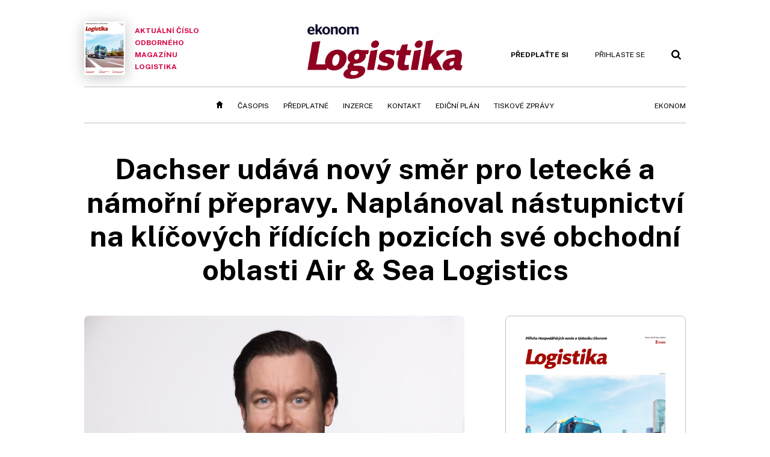

--- FILE ---
content_type: text/html; charset=windows-1250
request_url: https://logistika.ekonom.cz/c1-67159010-dachser-udava-novy-smer-pro-letecke-a-namorni-prepravy-naplanoval-nastupnictvi-na-klicovych-ridicich-pozicich-sve-obchodni-oblasti-air-sea-logistics
body_size: 64288
content:
<!DOCTYPE html>
<!-- fe11; [0.2979]; 4L0000_d -->
<html lang="cs">
<head>
	<meta charset="windows-1250">
	<meta name="language" content="cs">
	<title>Dachser udává nový směr pro letecké a námořní přepravy. Naplánoval nástupnictví na klíčových řídících pozicích své obchodní oblasti Air & Sea Logistics | Ekonom.cz: Web týdeníku EKONOM</title>

	<meta http-equiv="X-UA-Compatible" content="IE=edge,chrome=1">
	<meta name="viewport" content="initial-scale=1.0, width=device-width">
	<meta name="description" content="Mezinárodní logistický provider Dachser dlouhodobě naplánoval nástupnictví na klíčových řídících pozicích své obchodní oblasti Air & Sea Logistics (ASL) a udává tak směr pro její budoucí růst. S účinností od 1. ledna 2024 nahradí Tobias Burger na pozici COO Air & Sea Logistics Edoarda...">
	<meta name="keywords" content="Ekonom, týdeník, časopis, byznys, ekonomika, finance, příběhy úspěchu, investice, komentáře, podnikání, export, import, politika, korporace, banky, auta, rozhovory, daně, dotace, živnostníci, malé a střední podniky">
	<meta name="author" content="hub">
	<meta name="copyright" content="&copy; 2026 Economia, a.s.">
	<meta name="referrer" content="no-referrer-when-downgrade">
	<meta name="robots" content="max-image-preview:standard">
	<meta name="robots" content="max-snippet:-1">

	<meta name="facebook-domain-verification" content="1u1un2dd8jcx7lqqm1cv8oy90xcd5d">

	
		<link rel="canonical" href="https://logistika.ekonom.cz/c1-67159010-dachser-udava-novy-smer-pro-letecke-a-namorni-prepravy-naplanoval-nastupnictvi-na-klicovych-ridicich-pozicich-sve-obchodni-oblasti-air-sea-logistics">
				
					
	<meta name="googlebot" content="noarchive,snippet">

	<meta property="og:type" content="article">
	<meta property="og:url" content="https://logistika.ekonom.cz/c1-67159010-dachser-udava-novy-smer-pro-letecke-a-namorni-prepravy-naplanoval-nastupnictvi-na-klicovych-ridicich-pozicich-sve-obchodni-oblasti-air-sea-logistics">
	<meta property="og:title" content="Dachser udává nový směr pro letecké a námořní přepravy. Naplánoval nástupnictví na klíčových řídících pozicích své obchodní oblasti Air & Sea Logistics">
	<meta property="og:description" content="Mezinárodní logistický provider Dachser dlouhodobě naplánoval nástupnictví na klíčových řídících pozicích své obchodní oblasti Air & Sea Logistics (ASL) a udává tak směr pro její budoucí růst. S účinností od 1. ledna 2024 nahradí Tobias Burger na pozici COO Air & Sea Logistics Edoarda...">
	<meta property="og:image" content="https://img.ihned.cz/attachment.php/590/78123590/f8mFoB2Ek3CMagOyzVG7svI64ANDhiRH/DACHSER_Dr-Tobias-Burger_ASL_EMEA_1_.jpg">
	<meta property="og:locale" content="cs_CZ">

		<meta property="article:published_time" content="2023-01-11T16:06:00+01:00">
	<meta property="article:tag" content="">
	<meta property="article:section" content="Logistika">
	<meta name="news_keywords" content="">

	<meta name="twitter:card" content="summary_large_image">
		<meta name="twitter:title" content="Dachser udává nový směr pro letecké a námořní přepravy. Naplánoval nástupnictví na klíčových řídících pozicích své obchodní oblasti Air & Sea Logistics">
	<meta name="twitter:description" content="Mezinárodní logistický provider Dachser dlouhodobě naplánoval nástupnictví na klíčových řídících pozicích své obchodní oblasti Air & Sea Logistics (ASL) a udává tak směr pro její budoucí růst. S účinností od 1. ledna 2024 nahradí Tobias Burger na pozici COO Air & Sea Logistics Edoarda...">
	<meta name="twitter:image" content="https://img.ihned.cz/attachment.php/590/78123590/f8mFoB2Ek3CMagOyzVG7svI64ANDhiRH/DACHSER_Dr-Tobias-Burger_ASL_EMEA_1_.jpg">
	<meta name="twitter:url" content="https://logistika.ekonom.cz/c1-67159010-dachser-udava-novy-smer-pro-letecke-a-namorni-prepravy-naplanoval-nastupnictvi-na-klicovych-ridicich-pozicich-sve-obchodni-oblasti-air-sea-logistics">

	<link href="//ekonom.cz/css/4/styles.css?25120414" rel="stylesheet" type="text/css">

	
<!-- Google Tag Manager -->
<script>(function(w,d,s,l,i){w[l]=w[l]||[];w[l].push({'gtm.start':
new Date().getTime(),event:'gtm.js'});var f=d.getElementsByTagName(s)[0],
j=d.createElement(s),dl=l!='dataLayer'?'&l='+l:'';j.async=true;j.src=
'//www.googletagmanager.com/gtm.js?id='+i+dl;f.parentNode.insertBefore(j,f);
})(window,document,'script','dataLayer','GTM-KQSQ7BX');</script>
<!-- End Google Tag Manager -->

	<script src="https://apis.google.com/js/client:platform.js?onload=start"></script>
	<script src="//ekonom.cz/js/vendor/jquery.js"></script>
	<script src="//ekonom.cz/js/vendor/jquery.cookie.js"></script>

	<script src="//ekonom.cz/js/cmp-init.js?21121616" charset="UTF-8"></script>
	<script src="//ekonom.cz/js/cmp-loader.js?25033113" charset="UTF-8"></script>


	<script src="https://asset.stdout.cz/fe/external/iframe.js" id="videohub_jscore"></script>
	<script src="//ekonom.cz/js/common.js?26012715" charset="UTF-8"></script>

	<script src="//ekonom.cz/js/oauth.js?25060911" charset="UTF-8" id="oauth-script" data-google-oauth-client-id="620603146776-l72im3egblf6h540rtcsb268554hcvl7.apps.googleusercontent.com"></script>
	<script src="//ekonom.cz/js/v2/payments.js?22032211"></script>
	<script src="//ekonom.cz/js/v2/jquery.modal-overlay.js?180118" charset="UTF-8"></script>
	<script src="//ekonom.cz/js/jquery.modal-menu.js?24012515" charset="UTF-8"></script>
	<script src="//ekonom.cz/js/v2/jquery.gallery.js?180124" charset="UTF-8"></script>
	<script src="//ekonom.cz/js/v2/jquery.iobjects.js?23020111" charset="UTF-8"></script>
	<script src="//ekonom.cz/js/v2/plugins.js?25070812" charset="UTF-8"></script>

	<script src="//ekonom.cz/js/4/plugins.js?25120414" charset="UTF-8"></script>
	<script src="//ekonom.cz/js/tts.js?25101315" charset="UTF-8"></script>
	<script src="//ekonom.cz/js/4/main.js?25120414" charset="UTF-8"></script>

	<link rel="alternate" type="application/rss+xml" href="/?m=rss">
	<link rel="icon" href="/img/4/logo_square.svg">
	<link rel="mask-icon" href="/img/4/logo_square.svg" color="#000000">
	<link rel="apple-touch-icon" href="/img/4/logo_square.png">
	<meta name="theme-color" content="#ffffff">
	<link rel="manifest" href="/js/manifests/EK_manifest.json"><!-- -->

	
	<script type="application/ld+json">
	{
		"@context": "https://schema.org",
		"@type": "NewsArticle",
		"publisher": {
			"@type": "Organization",
			"name": "Economia, a.s.",
			"logo": {
				"@type": "ImageObject",
				"url": "https://hn.cz/img/economia_logo.jpg"
			}
		},

		"url": "https://logistika.ekonom.cz/c1-67159010-dachser-udava-novy-smer-pro-letecke-a-namorni-prepravy-naplanoval-nastupnictvi-na-klicovych-ridicich-pozicich-sve-obchodni-oblasti-air-sea-logistics",
		"mainEntityOfPage": "https://logistika.ekonom.cz/c1-67159010-dachser-udava-novy-smer-pro-letecke-a-namorni-prepravy-naplanoval-nastupnictvi-na-klicovych-ridicich-pozicich-sve-obchodni-oblasti-air-sea-logistics",
		"headline": "Dachser udává nový směr pro letecké a námořní přepravy. Naplánoval nástupnictví na klíčových řídících pozicích své obchodní oblasti Air & Sea Logistics",
		"image": "https://img.ihned.cz/attachment.php/590/78123590/f8mFoB2Ek3CMagOyzVG7svI64ANDhiRH/DACHSER_Dr-Tobias-Burger_ASL_EMEA_1_.jpg",
		"datePublished": "2023-01-11T16:06:00+01:00",
		"dateModified": "2023-01-11T16:07:00+01:00",
		"author": {
			"@type": "Person",
			"name": "hub"
		},
		"description": "Mezinárodní logistický provider Dachser dlouhodobě naplánoval nástupnictví na klíčových řídících pozicích své obchodní oblasti Air &amp; Sea Logistics (ASL) a udává tak směr pro její budoucí růst. S účinností od 1. ledna 2024 nahradí Tobias Burger na pozici COO Air &amp; Sea Logistics Edoarda...",

		"isAccessibleForFree": "True"
	}
	</script>

<link rel="stylesheet" href="//ekonom.cz/css/4/microeshop.css?25070714">
<script src="//ekonom.cz/js/v3/microeshop.js?25070714" charset="UTF-8"></script>
<script>

var microeshop = new _MICROESHOP({
	shopKey: 'ekonom',
	articleId: 67159010,
	productsListTarget: '.products-list',
	waitingStages: [20,45],
	templates: {
		productItem: '#microeshop_screens .templates .product-item',
		selectedProductItem: '#microeshop_screens .templates .selected-product',
		savedCardItem: '#microeshop_screens .templates .saved-card',
		loggedUserItem: '#microeshop_screens .templates .logged-user',

		screenProducts: '#microeshop_screens .screen-products',
		screenLogin: '#microeshop_screens .screen-login',
		screenPaymentStatus: '#microeshop_screens .screen-paymentstatus',
		screenPayment: '#microeshop_screens .screen-payment',
		screenHasProduct: '#microeshop_screens .screen-has-subscription',

		loadingSpinner: '#microeshop_screens .templates .loading-dialog'
	},
	events: {
		onShow: function() {
			this._sendGA4Event('ec.item_view');
			this.screenProductSelection();
		},
		onProductSelect: function(product) {
			var node = this.contentWrapper.find('.product-'+product.id);
			node.parent().find('.selected').removeClass('selected');
			node.addClass('selected');
			this.contentWrapper.find('.action-login .price').text(product.price_to_pay);
			this._sendGA4Event('ec.add_to_cart');
		},
		onTokenSelect: function(token) {
			var node = this.contentWrapper.find('.card-token-'+token);
			node.parent().find('.selected').removeClass('selected');
			node.addClass('selected');
		},
		onOrderCreated: function() {
			this._sendGA4Event('ec.begin_checkout');
			this.screenPaymentStatus('waiting');
		},
		onOrderCreateFailed: function(error) {
			this.screenPaymentStatus('failed', error);
		},
		onOrderStateChecked: function(response) {
			if(response.status === false) {
				this.screenPaymentStatus('failed');
				return;
			}
			if(response.check_again === false) {
				if(response.payment_status === 'ok') {
					this._sendGA4Event('ec.purchase');
				}
				this.screenPaymentStatus(response.payment_status, response.payment_error);
				return;
			}

			this._checkOrderState();
		},
		onCardWidgetShow: function() {
			this.contentWrapper.find('.buttons').removeClass('hidden');
		},
		onCardWidgetSuccess: function() {
			this.contentWrapper.find('.buttons').addClass('hidden');
			var target = this.contentWrapper.find('.screen-payment .widget-wrapper');
			target.empty();
			this._showLoading(target);
		},
		onPaymentStatusScreenShow: function(screen, status, error) {
			if(status === 'ok') {
				$('.target-email', screen).text(this.state.user.email);
			}
		}
	},
	createDialog: function(content) {
		dialogs._overlay(
			$('<div>', { class: 'microeshop-wrapper' }).append(content),
			true,
			"microeshop-overlay"
		);
		return $('.microeshop-overlay .microeshop-wrapper');
	},
	createProductItem: function(data) {
		var item = $(this._hydrate('productItem', data));
		if(data.notes.note_2 === null) {
			item.find('.note-2').remove();
		}
		return item;
	},
	createSelectedProductItem: function(data) {
		return this._hydrate('selectedProductItem', data);
	},
	createLoadingWidget: function() {
		return this.templates.loadingSpinner.clone();
	},
	createUserHasProductDialog: function(status, screen) {
		$('.target-email', screen).text(this.state.user.email);
		return screen;
	},
	getLoggedUser: function() {
		return ecoLogin && ecoLogin.user_email ? {
			email: ecoLogin.user_email,
			logged: ecoLogin.logged
		} : null;
	},
	createOauthLoginForm: function(state) {
		// nacteni soc metod

		var services = [];
		var oauthContainer = state.find('.login-methods');
		var servicesBtns = oauthContainer.find('.oauth_button');

		$('.visible', this.contentWrapper).removeClass("visible");
		var callback = $.proxy((response) => {
			$('.visible', this.contentWrapper).removeClass("visible");

			if(response.status !== 'success') {
				var code = response.code;
				if(!$('.oauth_error_wrapper .error-'+code, this.contentWrapper).length) {
					code = 'unknown';
				}
				$('.oauth_error_wrapper .error-'+code, this.contentWrapper).addClass("visible");
				$('.oauth_error_wrapper', this.contentWrapper).addClass("visible");
				return;
			}
			if(ecoLogin) {
				ecoLogin.loadUserInfo(false);
			}

			this.screenLogin();
		}, this);

		for(var i=0;i<servicesBtns.length;i++) {
			var btn = $(servicesBtns[i]);
			btn.data('after_login_callback', callback);
			services.push(btn.data('service'));
		}
		oAuthLogin.init(services, oauthContainer);
		if(services.length > 0) {
			state.find('.oauth').removeClass('hidden');
		}
		return state;
	}
});

var microeshop_anchors = function(selector) {
	$(selector)
		.prop('href', 'javascript:void(0);')
		.click(function () {
			if ($(this).hasClass('in-progress')) { return; }
			$(this).addClass('in-progress');
			var index = 0;
			if ($(this).data('product-by-index')) { index = parseInt($(this).data('product-by-index'), 10); }
			if (microeshop.init(index)) {
				dialogs.microeshop();
			} else {
				alert('Omlouváme se, nepodařilo se načíst produkty nebo došlo k jiné chybě. Zkuste to prosím později.');
			}
			$(this).removeClass('in-progress');
		})
	;
};

$(document).ready(function() {
		microeshop_anchors('.microeshop-anchor, .offer-microeshop-anchor');
});

</script>

		<script>
			var tts;
			$(function(){ tts = new _TTS({ hintBox: null }); });
		</script>
	
<script>
	IHNED_meta.article = {
		id:			67159010,
		canonical:	'https://logistika.ekonom.cz/c1-67159010-dachser-udava-novy-smer-pro-letecke-a-namorni-prepravy-naplanoval-nastupnictvi-na-klicovych-ridicich-pozicich-sve-obchodni-oblasti-air-sea-logistics',
		pubdate:	'2023-01-11 16:06:00',
		title:		'Dachser udává nový směr pro letecké a námořní přepravy. Naplánoval nástupnictví na klíčových řídících pozicích své obchodní oblasti Air & Sea Logistics',
		preview_image: 'https://img.ihned.cz/attachment.php/580/78123580/P9ntExVB45HQpiv8zJaFwm3DK0MAThbS/DACHSER_Dr-Tobias-Burger_ASL_EMEA_1_.jpg',
		source:		10003150,
		source_name: 'logistika.ekonom.cz',
		subsource:	10009570,
		slot:		10039870,
		subslot:	10039980,
		authors:	['hub'],
		tags:		[],
		chains:		'10002695,10002780,10004610,10004640,10006580',
		locked:		false,
		paywall_type:	'free',
		locked_for_user: false,
		lock_status:	''
	};

	$(document).ready(function() { GA4.article_detail(); });
</script>

		<script type="text/javascript">
		var page = {
			section: 'ekonom',
			subsection: 'logistika-archiv',
			ga4_type: 'detail'
		};

		sh_b.ts = '1769422921';

		_saseco.push_keywords('');
		_saseco.set_site('ecomag');
		_saseco.set_area('logistika');
		_saseco.set_targets_id('67159010');
		var pp_gemius_identifier = 'd01AtEdaT6fxHRkMpMiBCcTYTIS1clCxJDMJQc8AwnL.17';
</script>
<script src="https://ai.hn.cz/pub/loader.min.js?202503" charset="UTF-8" async></script>
<script>

		var p = '4L0000_d';
		var branding_cfg = {};

		
		if (0) _saseco.targets.ap='1z';
		if (0) {
			_saseco.targets.ap=1;
			ppc_1_enabled = false;
			seznam_ads_enabled = false;
		} else if (seznam_ads_enabled) {
			eco_cmp_queue.push({
				'cmd': 'checkByPreset',
				'preset': 'seznam',
				'callback': function() {
					if (!isFromSeznam(true)) { return; }
					_saseco.targets.ab='sez';
					seznam_ads = true;
				}
			});
		}

		if (typeof branding_cfg.brand !== 'undefined' && typeof branding_cfg.brand.SAS !== 'undefined' && branding_cfg.brand.SAS) {
			_saseco.targets.ab = branding_cfg.brand.SAS;
		}

		if ($.cookie('user__aamhash')) { var aamDeclaredID = $.cookie('user__aamhash'); }

		
	_saseco.targets.template='article';

	</script>

	
	
		<script src="//hn.cz/js/gemius.js?22021711"></script>
		
	
	<script src="//hn.cz/js/ga4.js?26012014" charset="UTF-8"></script>

	<script type="text/javascript">
	
		window._sasic_queue = window._sasic_queue || [];
		window._sashec_queue = window._sashec_queue || [];
		window.AlsOptions = { tag: 'ekonom' };
		document.write('<sc' + 'ript type="text/javascript" src="' + '//prod-snowly-sasic.stdout.cz/dist/ekonom/sasic.min.js' + '" onLoad="_sasic.init()"></sc' + 'ript>');
		document.write('<sc' + 'ript type="text/javascript" src="' + '//prod-snowly-sasic.stdout.cz/libs/sashec-connector.min.js' + '" onLoad="_sashec.init()"></sc' + 'ript>');
		_sashec_queue.push(['group', { site:_saseco.get_site(), area:_saseco.get_area(), keyword:_saseco.keywords, targets:_saseco.targets, callback: _saseco.callback }]);
	
	</script>

</head>
<body class="body0 page-4L0000_d s2-L narrow page-article-detail article-67159010 " id="top">
	
<!-- Google Tag Manager (noscript) -->
<noscript><iframe src="https://www.googletagmanager.com/ns.html?id=GTM-KQSQ7BX" height="0" width="0" style="display:none;visibility:hidden"></iframe></noscript>
<!-- End Google Tag Manager (noscript) -->


<!-- fireplace wrapper start -->
<div id="brand-a" class="brand-a"><div id="brand-b" class="brand-b"><div id="brand-c" class="brand-c">
<!-- /fireplace wrapper start -->
<div class="a-wrapper leader">
	<div id="a-leader" class="a-content">
		<script type="text/javascript">
	_saseco.queue_push(['position','a-leader',{size:['leader','79a','91a','92a','11a','21a']}]);
</script>
	</div>
</div>
<div class="a-wrapper strip-1">
	<div id="a-strip-1" class="a-content">
		<script type="text/javascript">
			_saseco.queue_push(['position','a-strip-1',{ size:'strip', pos:'1', async:false }]);
		</script>
	</div>
</div>

<!-- all-wrapper -->
<div class="all-wrapper">

	<!-- header -->
	<div class="header-wrapper">
		<header id="header">
			<div class="actual-edition">
							<a href="//logistika.ekonom.cz/archiv/"><img src="https://img.ihned.cz/attachment.php/990/80991990/y0SWOkrjUGR839eLqfQCM54mwgvPTxzF/262x348xc152/EK_2025_11_20_Logistika-1.png" width="68" height="89" alt="">Aktuální číslo odborného magazínu Logistika</a>
			</div>
			<div class="logo-wrapper"><a href="//logistika.ekonom.cz/"><img src="/img/LO/ekonom_logistika.png" height="91" alt="Logistika" class="logo-lo"></a></div>
			<div class="menu-tools">
				<span id="user_info">
					<span class="not-logged">
						<a href="https://predplatne.hn.cz/ekonom" class="bold no-mobile" id="hdr-hn-offer">Předplaťte si</a>
						<a href="javascript:;" onclick="ecoLogin.loginDialog();" class="button-link"><span class="ico ico-profile mobile-only mobile-only-iblock"></span><span class="no-mobile">Přihlaste se<span></a>
					</span>
					<span class="logged">
						<a href="https://predplatne.hn.cz/ekonom" class="no-subscription bold" title="Pro tento web nemáte aktivní předplatné"><span class="ico ico-warning"></span><span class="btn">Předplaťte si</span></a>
						<a href="https://ucet.hn.cz/" onclick="$(this).parent().toggleClass('menu-visible'); return false;" class="account-name">
						</a><div class="account-menu">
							<img src="/img/4/ico-profile.svg" alt="" />
							<h2></h2>
							<ul>
								<li class="no-subscription"><a href="https://predplatne.hn.cz/ekonom" id="hdr-hn-offer2"><span class="ico ico-shopping-cart"></span>Koupit předplatné</a></li>
								<li class="hdr-login"></li>
								<li><a href="https://ucet.hn.cz/"><span class="ico ico-settings"></span>Nastavení účtu</a></li>
								<li><a href="javascript:;" onclick="return ecoLogin.userLogout(logout_callback);"><span class="ico ico-logout"></span>Odhlásit se</a></li>
							</ul>
							<a href="javascript:;" class="menu-close mobile-only" onclick="$(this).closest('.menu-visible').removeClass('menu-visible'); return false;"><span class="ico ico-menu-close"></span></a>
						</div></span>
				</span>
				<a href="//ekonom.cz/?m=search" class="button-link"><span class="ico ico-search"></span></a>
				<a href="javascript:;" onclick="dialogs.show('menu'); return false;" class="button-link mobile-only" id="main_menu_anchor"><span class="ico ico-menu"></span></a>
			</div>
		</header>
	</div>
	<!-- /header -->

	<!-- navigation -->
	<div class="nav-wrapper">
		<nav class="navig" id="nav" data-position="header">
			<ul class="main-menu">
				
		<li class="no-mobile"><a href="//logistika.ekonom.cz/" class="home-link"></a></li>
		<li
class="menu-lo-archiv"><a href="https://logistika.ekonom.cz/archiv/" title="Archiv časopisu" target="_self">Časopis</a></li><li
class=""><a href="https://predplatne.hn.cz/ekonom" title="" target="_self">Předplatné</a></li><li
class=""><a href="https://www.economia.cz/ceniky-inzerce/" title="" target="_self">Inzerce</a></li><li
class=""><a href="https://logistika.ekonom.cz/c1-66643760-kontakty-casopis-logistika-vydavatelstvi-economia" title="" target="_self">Kontakt</a></li><li
class=""><a href="https://download.ihned.cz/download/economia/lo/Logistika_edicni_plan_2024.pdf" title="" target="_self">Ediční plán</a></li><li
class=""><a href="https://ekonom.cz/tagy/Logistika-Tiskove-zpravy-358227" title="" target="_self">Tiskové zprávy</a></li><li
class="menu-ek-bs"><a href="https://ekonom.cz/" title="" target="_self">Ekonom</a></li>

	
				<li class="menu-dots no-mobile"><a href="javascript:;" onclick="dialogs.show('menu'); return false;" class="button-link dots"><span class="ico ico-menu-dots"></span></a></li>
			</ul>
		</nav>
		<script>$('.menu-ek-logistika').addClass('menu-active');</script>
	</div>
	<!-- /navigation -->

	<!-- main-content -->
	<div id="main-content">




	







	
	
	

	

	

				
		
		
	

<div class="article-wrapper">
	<div class="main-row full-width">
		<div class="article-header">
			<div class="label-tools-wrap">
				<div class="tools-for-logged"></div>
							</div>
			<h1 class="article-title tts-prop-name tts-part" data-url="https://logistika.ekonom.cz/c1-67159010-dachser-udava-novy-smer-pro-letecke-a-namorni-prepravy-naplanoval-nastupnictvi-na-klicovych-ridicich-pozicich-sve-obchodni-oblasti-air-sea-logistics"
			    data-tts-prop="name" data-tts-part="0">Dachser udává nový směr pro letecké a námořní přepravy. Naplánoval nástupnictví na klíčových řídících pozicích své obchodní oblasti Air & Sea Logistics</h1>
		</div>
	</div>
	<div class="main-row no-border">
		<div class="column-left">
			
			
				<div class="article-image" id="articlePrimaryTarget">
									<img src="https://img.ihned.cz/attachment.php/590/78123590/f8mFoB2Ek3CMagOyzVG7svI64ANDhiRH/DACHSER_Dr-Tobias-Burger_ASL_EMEA_1_.jpg" alt="">
			<div class="image-meta">
				<span class="title">S účinností od 1. ledna 2024 nahradí Tobias Burger (na snímku) na pozici COO Air & Sea Logistics Edoarda Podestu. </span>
												<span class="author">autor: <a href="https://ekonom.cz/autori/dachser-16947890">Dachser</a></span>
							</div>
					</div>
	
		
	
	

	<div class="article-meta cf">
		<div class="authors-wrap">
		<div class="author-part clearfix tts-prop-author tts-part" data-tts-prop="author" data-tts-part="0">
														<ul class="authors ico-author-b">
					<li>
						<a href="https://ekonom.cz/autori/hub-16413690">
												hub</a>					</li>
				</ul>
									<div class="publish_date">
			
												11. 1. 2023 <span>16:06</span>
				
										 / 5 min. čtení				
				&nbsp; &nbsp; <span id="tts-start-wrap"><span id="tts-start" class="tts-status-bar"></span><span id="tts-player-micro" class="inactive"><span class="tts-status-bar"></span><span class="tts-progress-bar micro empty"></span></span></span>
			</div>
		</div>
            								<div class="object-subscribe author-subscribe">
											<a href="javascript:" class="object-subscribe button blue ico-bell white"
						   onclick="object_subscription.switch($(this),3,16413690,'hub','fill');"
						   title="Odebírat články autora: hub"
						   data-add="Odebírat autora" data-remove="Zrušit odběr autora"
						   data-target=".authors-wrap li:first-child a"><span>Odebírat autora</span></a>
									</div>
			
		</div>

							<div class="tags-wrap">
			<div class="tags">
						</div>
					</div>
		</div>


	
	

														
											
		
			
	
	<div class="article-body tts-prop-body" data-tts-prop="body" data-tts-hash="29f72012c33766a83974a7ad9f51f37e">
		<div class="article-body-part free-part"><p class="detail-odstavec"><span class="first-letter" data-letter="M">M</span>ezinárodní logistický provider Dachser dlouhodobě naplánoval nástupnictví na klíčových řídících pozicích své obchodní oblasti Air &amp; Sea Logistics (ASL) a udává tak směr pro její budoucí růst. S účinností od 1. ledna 2024 nahradí Tobias Burger na pozici COO Air &amp; Sea Logistics Edoarda Podestu. Nástupci jsou stanoveni i pro řízení obchodních jednotek ASL EMEA a ASL APAC.</p>
<p class="detail-odstavec">Tobias Burger (45) nahradí Edoarda Podestu (60) na pozici COO Air &amp; Sea Logistics a také jako člena představenstva s účinností od 1. ledna 2024. Edoardo Podest&#224; po dvacetileté kariéře ve společnosti Dachser, z toho více než čtyři roky v čele obchodní oblasti ASL, odejde ke konci roku 2023 do penze.</p>

		<div class='a-wrapper wallpaper wallpaper-2'>
	<div id="a-wallpaper-2" class="a-content">
		<script>
			_saseco.queue_push(['position','a-wallpaper-2',{
				size:['wallpaper','mpu','sq3'], async:false, pos:'2'
			}]);
		 
			var recalculate_wallpaper = function() {

				var wrapper = $('#a-wallpaper-2').parent();
				if(!wrapper.hasClass('a-visible')) return;

				var wtop = Math.round(wrapper.offset().top);
				var wbot = wtop + wrapper.height();

				var conflict = false;
				$(".d-elm").each(function() {
					$(this).removeClass('wallpaper-conflict'); // reset

					var btop = Math.round($(this).offset().top);
					var bbot = btop + $(this).height();
					if(
						(wtop < btop && wbot > btop) || // wallpaper zacina nad boxem a konci v boxu
						(wtop > btop && wbot < bbot) || // wallpaper zacina a konci uvnitr boxu
						(wtop < bbot && wbot > bbot) // wallpaper zacina v boxu, konci pod nim
					) {
						$(this).addClass('wallpaper-conflict');
						conflict = true;
					}
				});

				wrapper.removeClass('wallpaper-with-box')
				if(conflict) wrapper.addClass('wallpaper-with-box');
			};

			_saseco.add_manual_callback('recalculate', recalculate_wallpaper);
			$(document).ready(recalculate_wallpaper);
				</script>
	</div>
</div>

		<div class='a-wrapper mediumrectangle mediumrectangle-1'>
	<div id="a-mediumrectangle-1" class="a-content">
		<script>
			var sas_mr1 = 'mediumrectangle';
			if (_saseco.targets.device === 'm') {
				sas_mr1 = ['mediumrectangle','is','prmsquare','square300'];
			}
			_saseco.queue_push(['position','a-mediumrectangle-1',{
				size:sas_mr1, async:false, pos:'1'
			}]);
		</script>
	</div>
</div>

	

<p class="detail-odstavec">&#8222;Tobias Burger je zkušený logistický stratég a my mu pomáháme připravit se na jeho pozici v představenstvu Dachseru. S jeho holistickým a prozíravým logistickým přístupem bude cenným obohacením našeho týmu představenstva,&#8221; uvádí Bernhard Simon, předseda dozorčí rady skupiny Dachser, a dodává, &#8222;Tobias Burger bude zodpovědný i za veškeré marketingové aktivity společnosti. To znamená, že budeme mít tu nejlepší pozici k tomu, abychom proaktivně přistupovali ke složitým tržním změnám, zejména v oblasti leteckých a námořních přeprav, a abychom se na ně mohli odpovídajícím způsobem připravit.&#8221;</p>

																											<div class="object-placeholder box box-relevant-articles relevant-article-1" data-vr-zone="relevant-articles">
							<div class="box-title">Související</div>
							<div class="box-content">												
																				<article class="article-item slot-11152900" id="article-67149320">
				<div class="media"><a href="https://logistika.ekonom.cz/c1-67149320-ukolem-logistiky-je-byt-jistotou-v-nejistote" data-vr-contentbox='position-0'><img src="https://img.ihned.cz/attachment.php/830/78057830/l0VcrN4vC59gsSiqd2L6IFDEuPmxBJhk/12-janPihar_New.jpg" alt=""></a></div>		<div class="meta">
			<div class="title">
				<span class="label">Logistika</span>				<h2><a href="https://logistika.ekonom.cz/c1-67149320-ukolem-logistiky-je-byt-jistotou-v-nejistote" data-vr-contentbox='position-0'>Úkolem logistiky je být jistotou v nejistotě. Jan Pihar, generální ředitel  Dachser Česká republika, nastiňuje možná řešení největších výzev</a></h2>
			</div>
			<div class="info">
																		<span class="read-time">13 minut čtení</span>							</div>
			<div class="perex">Rozkolísané dodavatelské řetězce, geopolitické události spouštějící deglobalizační strategie, lokální lockdowny v Číně... Jan Pihar, generální...</div>		</div>
	</article>

							</div>
						</div>
																		
<p class="detail-odstavec">Bývalý manažerský konzultant Tobias Burger nastoupil do společnosti Dachser v roce 2009. Před tím než převzal odpovědnost za oddělení Corporate Governance, pracoval v oddělení controllingu a strategického rozvoje. Již v té době se podílel na dalším rozvoji bezproblémově fungující celosvětové sítě letecké a námořní přepravy. Od roku 2019 působí Tobias Burger na pozici zástupce ředitele Air &amp; Sea Logistics jako pravá ruka Edoarda Podesty. Na této pozici byl poprvé pověřen vedením globálních prodejních aktivit obchodní oblasti ASL, což je pozice, která v současnosti zahrnuje strategický rozvoj celé této oblasti podnikání. Kromě toho od roku 2021 také vede obchodní jednotku ASL EMEA.</p>
<p class="detail-odstavec"><strong>V čele Dachser Air &amp; Sea Logistics pro region EMEA je od 1. ledna 2023 Marc Meier</strong></p>
<p class="detail-odstavec">S účinností od 1. ledna 2023 předal Tobias Burger roli výkonného ředitele ASL pro oblast EMEA Marcu Meierovi. Aby se Marc Meier (53) připravil na řízení této regionální obchodní jednotky, nastoupil do společnosti Dachser již 1. října 2022. Jako manažer logistiky, jehož zkušenosti zahrnují letecké a námořní přepravy, pozemní přepravy i skladování, získal v logistice více než 30 let mezinárodních zkušeností. Působil jako CEO letecké nákladní společnosti Senator International se sídlem v Hamburku, dokud ji v roce 2021 nezískala společnost Maersk. Předtím strávil více než pět let jako CEO spediční společnosti Fr. Meyer&#8217;s Sohn specializující se na námořní přepravy. Svoji kariéru zahájil ve společnosti Kühne+Nagel, kde zastával různé manažerské pozice, naposledy jako prezident kanadské dceřiné společnosti.</p>
<div class="article-inserted-image in-body width-100">
<div class="uai-img"><img title="V čele Dachser Air &amp; Sea Logistics pro region EMEA je od 1. ledna 2023 Marc Meier" src="https://img.ihned.cz/attachment.php/530/78123530/rs96KQcyaHG5AVpdEvWl3MmhLnbRTJqu/Marc_Meier_DACHSER_Managing_Director_ASL_EMEA_BBB.jpg" alt="V čele Dachser Air &amp; Sea Logistics pro region EMEA je od 1. ledna 2023 Marc Meier" width="1311" height="1047" /></div>
<div class="uai-name">V čele Dachser Air &amp; Sea Logistics pro region EMEA je od 1. ledna 2023 Marc Meier</div>
<div class="uai-author">Foto: Dachser</div>
</div>
<p class="detail-odstavec">&#8222;V Marcu Meierovi jsme získali zkušeného manažera leteckých a námořních přeprav s mezinárodní reputací, který povede naše podnikání v oblasti ASL v regionu EMEA k úspěšné budoucnosti,&#8220; říká Burkhard Eling, CEO skupiny Dachser, a dodává, &#8222;a propojení této naší obchodní oblasti s naší evropskou sítí pozemních přeprav povede k dalšímu růstu."</p>
<p class="detail-odstavec"><strong>Dachser Air &amp; Sea Logistics pro region APAC převezme za rok Roman Müller</strong></p>
<p class="detail-odstavec">Dachser již také naplánoval nástupnictví ve své obchodní jednotce ASL pro region Asie a Tichomoří. Roman Müller (41) nahradí s účinností od 1. ledna 2024 Edoarda Podestu, který od roku 2014 s velkým úspěchem tuto regionální obchodní jednotku vedl (od roku 2019 zároveň s pozicí COO ASL). Švýcarský rodák Roman Müller působil po celou svoji kariéru v Asii. V posledních 15 letech působil ve společnosti Dachser také na těchto pozicích &#8211; Country Manager pro Koreu či Senior Sales Manager pro celý region APAC. Od července 2021 působí jako zástupce ředitele pro Asii a Tichomoří v obchodní jednotce ASL APAC a reportuje Edoardu Podestovi.</p>
<div class="article-inserted-image in-body width-100">
<div class="uai-img"><img title="Dachser Air &amp; Sea Logistics pro region APAC převezme za rok Roman Müller." src="https://img.ihned.cz/attachment.php/450/78123450/I5h1UvcpoSt2k679gNWiaBudKx84wQzD/1536x1115x75fe/Roman_Mueller_DACHSER_Deputy_Director_ASL_APAC_BBB.jpg" alt="Dachser Air &amp; Sea Logistics pro region APAC převezme za rok Roman Müller." width="1536" height="1114" /></div>
<div class="uai-name">Dachser Air &amp; Sea Logistics pro region APAC převezme za rok Roman Müller</div>
<div class="uai-author">Foto: Dachser</div>
</div>
<p class="detail-odstavec"> </p>
<p class="detail-odstavec">&#8222;Roman Müller dokonale zná asijské trhy a jejich požadavky. Na všech svých předchozích pozicích &#8211; zejména na těch v oblasti prodeje &#8211; dosáhl vynikajících úspěchů a pomáhal posilovat naši přítomnost na asijských trzích,&#8220; říká Burkhard Eling, a doplňuje, &#8222;má tedy ideální pozici nejen k tomu, aby pokračoval v úspěšném rozvoji obchodní jednotky ASL APAC, ale také aby ji posunul na zcela novou úroveň tím, že se ještě více zaměří na nabídku integrovaných služeb. V roce 2023 bude úzce spolupracovat s Edoardem Podestou, aby společně určili směr pro takový úspěch v budoucnu.&#8220;</p>
<p class="detail-odstavec">Obchodní oblast Air &amp; Sea Logistics společnosti Dachser zaměstnávala v roce 2021 více než 4300 lidí a vygenerovala tržby ve výši 2,1 miliardy eur. Působí prostřednictvím 139 poboček ve 36 zemích. Obchodní jednotka ASL EMEA společnosti Dachser zahrnuje 21 národních organizací se 71 pobočkami a zaměstnává více než 2100 lidí. Obchodní jednotka ASL APAC společnosti Dachser je zastoupena v 11 zemích s více než 1500 zaměstnanci pracujícími na 43 pobočkách.</p>
<p class="detail-odstavec"><strong>Dachser v Česku</strong></p>
<p class="detail-odstavec">Dachser působí na trhu logistiky a zasilatelství již od roku 1992, kdy byla založena společnost E.S.T. poskytující služby v oblasti mezinárodní a vnitrostátní kamionové spedice, skladování a celních služeb. Mezinárodní poskytovatel logistických služeb Dachser uzavřel s E.S.T. v roce 2006 smlouvu o joint venture, proces integrace byl završen rozhodnutím o přejmenování společnosti na Dachser Czech Republic s účinností od 1. ledna 2010.</p></div>

				
		
				
		
				<div class="detail-media-content object-placeholder">
			<div class="box-title">Související</div>
			<div class="media-items">
								
			</div>
		</div>
		
		<div class="end-article-dot"></div>

	
						
		
		<script>
			var iobjects = [];
					$('.article-image img').click(function(){
				dialogs.show(
					'media',
					{ content: $('<div>')
						.addClass('popup-img-wrap')
						.html($('.article-image').html()),
						type: 'image'
					}
				);
			});

			var slideshow = new _Slideshow({
				reloadAdsAfterClicks: 2,
				classHidden: 'none'
			});
		</script>



		<div class="social-buttons feedback-after">
			<a href="javascript:;" class="ico-share white" onclick="showPopMsg($('#share_links').html(),$(this),15,'social-buttons');">Sdílet</a>
			<div class="none" id="share_links">
				<a href="javascript:;" class="ico ico-close orange close-button" title="Zavřít"></a>
				<div id="share_links_wrap">
					<a href="javascript:;" class="ico-social-fb" onclick="return share_link($(this),'f',null);">Facebook</a>
					<a href="javascript:;" class="ico-social-x" onclick="return share_link($(this),'x',null,'Dachser+ud%C3%A1v%C3%A1+nov%C3%BD+sm%C4%9Br+pro+leteck%C3%A9+a+n%C3%A1mo%C5%99n%C3%AD+p%C5%99epravy.+Napl%C3%A1noval+n%C3%A1stupnictv%C3%AD+na+kl%C3%AD%C4%8Dov%C3%BDch+%C5%99%C3%ADd%C3%ADc%C3%ADch+pozic%C3%ADch+sv%C3%A9+obchodn%C3%AD+oblasti+Air+%26+Sea+Logistics');">Platforma X</a>
					<a href="javascript:;" class="ico-link white" onclick="return share_link($(this),'c',null);">Kopírovat odkaz</a>
				</div>
			</div>
		</div>
		<div class="detail-tab-container"></div>
						<div class="user-article-share tabable" data-tab="Odemknout známému">
		<h3>Zaujal vás článek? Pošlete&nbsp;odkaz&nbsp;svým&nbsp;přátelům!</h3>
		<p>Tento článek je odemčený.
						Na tomto místě můžete odemykat zamčené články přátelům, když si pořídíte
			<a href="https://predplatne.hn.cz/ekonom" class="offer-microeshop-anchor" data-text="předplatné">předplatné</a>.
					</p>
		<div id="user-article-share">
			<p>Odkaz pro sdílení:<br><a href="https://logistika.ekonom.cz/c1-67159010-dachser-udava-novy-smer-pro-letecke-a-namorni-prepravy-naplanoval-nastupnictvi-na-klicovych-ridicich-pozicich-sve-obchodni-oblasti-air-sea-logistics">https://logistika.ekonom.cz/c1-67159010-dachser-udava-novy-smer-pro-letecke-a-namorni-prepravy-naplanoval-nastupnictvi-na-klicovych-ridicich-pozicich-sve-obchodni-oblasti-air-sea-logistics</a> &nbsp; <span class="social-buttons"></span></p>
		</div>
		<script>user_share_add_social('https://logistika.ekonom.cz/c1-67159010-dachser-udava-novy-smer-pro-letecke-a-namorni-prepravy-naplanoval-nastupnictvi-na-klicovych-ridicich-pozicich-sve-obchodni-oblasti-air-sea-logistics');</script>
	</div>

				<script>
			$(document).ready(function() {
				var tabs = $('.tabable');
				if(tabs.length) {
					var tabContainer = $('.detail-tab-container');
					var tabHandlers = $('.article-body > .social-buttons');
					var tabContents = $('<div>', { class: 'tab-contents'}).appendTo(tabContainer);
					$(tabs).each(function(i, itm) {
						$('<a>', { href: 'javascript:;', class: 'tab-handler tab-'+i+' tab-handler-'+$(itm).prop('class').split(' ')[0]}).html($(itm).data('tab')).attr('data-tab', i).appendTo(tabHandlers);
						$(itm).addClass('tab-content-'+i).detach().appendTo(tabContents);
					});
					$('.tab-handler', tabHandlers).click(function() {
						var index = $(this).data('tab');
						$('.detail-tab-container .active').removeClass('active');

						if($(this).hasClass('active')) {
							$('.active', tabHandlers).removeClass('active');
						} else {
							$('.active', tabHandlers).removeClass('active');
							$(this).addClass('active');
							$('.detail-tab-container .tab-content-'+index).addClass('active');
						}
					});
					tabContainer.show();
				}
			});
		</script>

		
				
		<script>if (isFromSeznam(true)) { $('.box-newsletter').remove(); }</script>
	</div>

	
<div class="hidden" id="microeshop_screens">

	<div class="templates">
		<!-- produkt -->
		<div class="product-item bordered-item product-[id] selectable-radio" data-product="[id]">
			<span class="item-title">
				<span class="uptitle">[name_short]</span>
				<span class="note-1">[notes.note_1]</span>
			</span>
			<span class="note-2">[notes.note_2]</span>
		</div>
		<!-- /produkt -->
		<!-- selected product -->
		<div class="selected-product bordered-item">
			<span class="item-title">
				<span class="uptitle">Vybrané předplatné</span>
				<span class="title">[name]</span>
				<span class="note-1">[notes.note_1].</span>
			</span>
			<span class="change-button">
				<a href="javascript:;" class="button simple action" data-action="screen:ProductSelection"><span class="ico ico-pencil grey"></span></a>
			</span>
		</div>
		<!-- /selected product -->
		<!-- logged user -->
		<div class="logged-user bordered-item">
			<span class="item-title">
				<span class="title">[email]</span>
				<span class="note-1">Přihlášený uživatel</span>
			</span>
		</div>
		<!-- /logged user -->
		<!-- saved card -->
		<div class="saved-card bordered-item selectable-radio card-token-[id]" data-item="[id]">
			<span class="item-title">
				<span class="title">[number]</span>
				<span class="note-1">Platnost do: [valid.month]/[valid.year]</span>
			</span>
		</div>
		<!-- /saved card -->

		<div class="loading-dialog">
			<div class="spinner-big">
				<span class="ico ico-loading blue segment-1"></span>
				<span class="ico ico-loading blue80 segment-2"></span>
				<span class="ico ico-loading blue segment-3"></span>
			</div>
		</div>
	</div>




	<!-- screen for products -->
	<div class="microeshop-screen screen-products">
		<div class="products-list"></div>
		<div class="box steps">
			<div class="box-content">
				<div class="step">
					<span class="icon bg-green"><span class="ico ico-bell"></span></span>
					<div class="title">Upozornění 2 dny před automatickou obnovou předplatného</div>
				</div>
				<div class="step">
					<span class="icon bg-orange"><span class="ico ico-close red"></span></span>
					<div class="title">Možnost kdykoliv zrušit</div>
				</div>

			</div>
		</div>
		<div class="info">
			<div class="part">
				<div class="content">
					<div class="checkinput">
						<input type="checkbox" id="marketing_agreement_[state_hash]" name="marketing_agreement" value="Y" class="consent" />
						<label for="marketing_agreement_[state_hash]">Přeji si dostávat obchodní sdělení společnosti Economia, a.s., o jiných, než objednaných či o obdobných produktech a službách. Více viz <a href="https://www.economia.cz/ochrana-osobnich-udaju/" target="_blank">Informace o zpracování osobních údajů</a> za účelem zasílání obchodních sdělení.</label>
					</div>
				</div>
			</div>
			<div class="part">
				<div class="content">
					<p>Odesláním objednávky beru na vědomí, že mé osobní údaje budou zpracovány dle <a href="https://www.economia.cz/ochrana-osobnich-udaju/" target="_blank">Zásad ochrany osobních a dalších zpracovávaných údajů</a>, a souhlasím se <a href="https://predplatne.hn.cz/economia/vop" target="_blank">Všeobecnými obchodními podmínkami</a> vydavatelství Economia, a.s.</p>
					<p>Beru na vědomí, že budu dostávat obchodní sdělení, týkající se objednaných či obdobných produktů a služeb společnosti Economia, a.s.
						<a href="javascript:;" onclick="$(this).closest('.content').find('.info_subcontent').toggleClass('hidden');$(this).toggleClass('unfolded');" class="folding-trigger">Odmítnout zasílání<span class="ico ico-down-small black"></span><span class="ico ico-up-small black"></span></a>
					</p>
					<div class="info_subcontent hidden">
						<p>Zaškrtnutím políčka přijdete o možnost získavat informace, které přímo souvisí s vámi objednaným produktem a službami, například:</p>
						<ul>
							<li>Odkaz na stažení mobilní aplikace</li>
							<li>Aktivační kód pro přístup k audioverzi obsahu</li>
							<li>Informace o podstatných změnách a produktových novinkách</li>
							<li>Možnost vyjádřit se ke kvalitě produktů</li>
							<li>Další praktické informace a zajímavé nabídky</li>
						</ul>
						<div class="checkinput">
							<input type="checkbox" name="no_legitimate_interest" value="Y" class="consent" id="no_legitimate_interest_[state_hash]" />
							<label for="no_legitimate_interest_[state_hash]">Nechci dostávat obchodní sdělení týkající se objednaných či obdobných produktů společnosti Economia, a.s.</label>
						</div>
					</div>
				</div>
			</div>
		</div>
		<div class="buttons">
			<a href="javascript:;" class="button action action-login" data-action="screen:Login">Zaplatit <span class="price">30</span> Kč kartou</a>
		</div>
		<div class="help-info">
			<p>Můžete si prohlédnout <a href="https://predplatne.hn.cz/ekonom?backlink=https://logistika.ekonom.cz/c1-67159010-dachser-udava-novy-smer-pro-letecke-a-namorni-prepravy-naplanoval-nastupnictvi-na-klicovych-ridicich-pozicich-sve-obchodni-oblasti-air-sea-logistics">kompletní nabídku</a>,<br>která obsahuje i tištěné vydání.</p>
		</div>
	</div>
	<!-- screen for products -->

	<!-- screen login -->
	<div class="microeshop-screen screen-login">
		<div class="product-slot"></div>
		<div class="state state-logged hidden">
			<div class="user"></div>
			<div class="cards-wrapper">
				<h3>Uložené karty</h3>
				<div class="cards">
					<div class="bullet-note">
						<span class="bullet"><span class="ico ico-info"></span></span>
						<p>Uložte si kartu při placení a nevyplňujte příště platební údaje.</p>
					</div>
				</div>
			</div>
			<div class="buttons">
				<a href="javascript:void(0);" class="button action action-payment" data-action="payment">Zaplatit <span class="price">0</span> Kč</a>
				<a href="javascript:void(0);" class="button inverted with-border action action-pay-alternative hidden" data-action="payment:newcard">Zaplatit jinou kartou</a>
			</div>
		</div>
		<div class="state state-methods hidden">
			<div class="title">Účet pro čtení obsahu</div>
			<div class="oauth hidden">

												<div class="login-methods">
					<div class="services">
																<a href="javascript:;" class="oauth_button social-button button-google" data-service="google" data-action="login" title="Google"><span class="ico"></span></a>
																	<a href="javascript:;" class="oauth_button social-button button-facebook" data-service="facebook" data-action="login" title="Facebook"><span class="ico"></span></a>
																	<a href="javascript:;" class="oauth_button social-button button-apple" data-service="apple" data-action="login" title="Apple"><span class="ico"></span></a>
																</div>
					<div class="oauth_error_wrapper">
	<div class="error-oauth_insufficient_data">Z účtu nelze získat údaje potřebné pro založení účtu (ID, e-mail). Povolte prosím přístup k e-mailu.</div>
	<div class="error-oauth_account_used">Účet služby s tímto e-mailem je již použit jinde a nelze jej připojit.</div>
	<div class="error-oauth_authorization_failed">K účtu služby se nepodařilo přihlásit. Zkuste prosím opakovat.</div>
	<div class="error-oauth_connection_exists">Propojení s účtem této služby již existuje.</div>

	<div class="error-user_exists">Účet s tímto e-mailem již existuje. Zkuste se prosím přihlásit e-mailem a heslem.</div>
	<div class="error-user_disabled">Váš účet již není aktivní. Kontaktujte naše zákaznické centrum.</div>
	<div class="error-unable_to_login">K účtu se nelze přihlásit. Kontaktujte naše zákaznické centrum.</div>
	<div class="error-unable_to_create_connection">Nepodařilo se dokončit proces propojování účtů. Zkuste prosím opakovat později.</div>
	<div class="error-unknown visible">Neznámá chyba. Zkuste prosím opakovat později.</div>
</div>

				</div>
								<div class="divider"><span>Nebo zadejte e-mail</span></div>
			</div>
			<div class="message msg-email-exists">
				<p>Účet s tímto e-mailem již existuje. Pro jeho použití je třeba se k němu přihlásit.</p>
			</div>
			<div class="text-input input-email">
				<label>E-mailová adresa</label>
				<input type="text" name="email" value="" />
				<span class="err">Je třeba zadat platný e-mail.</span>
			</div>
			<div class="text-input input-password">
				<label>Heslo</label>
				<input type="password" name="login_pwd" value="" />
				<span class="err">Neplatné heslo.</span>
			</div>
			<div class="buttons">
				<a href="javascript:void(0);" class="button action action-payment" data-action="payment">Zaplatit <span class="price">0</span> Kč</a>
				<a href="javascript:void(0);" class="button action action-login" data-action="login">Přihlásit se</a>
				<a href="javascript:void(0);" class="button inverted with-border action action-login" data-action="screen:Login" data-action-params='{"otherEmail":true}'>Použít jiný e-mail</a>
			</div>
			<div class="lost-password-link action-login">
				<a href="https://ucet.hn.cz/zapomenute-heslo/" target="_blank">Zapomenuté heslo</a>
			</div>
		</div>
	</div>
	<!-- screen /login -->

	<!-- screen has-subscription -->
	<div class="microeshop-screen screen-has-subscription">
		<div class="state">
			<div><span class="ico ico-profile blue"></span></div>
			<div class="title">Jste přihlášený</div>
			<div class="message">
				<p>Pro účet <strong class="target-email"></strong> již máte aktivní předplatné.</p>
			</div>
			<div class="buttons">
				<a href="./" class="button">Dočíst článek</a>
			</div>
		</div>
		<div class="help-info">
			<p>Pokud potřebujete poradit, napište nám, nebo zavolejte na +420 233 071 111</p>
		</div>
	</div>
	<!-- screen /has-subscription -->

	<!-- screen payment -->
	<div class="microeshop-screen screen-payment">
		<div class="iframe-wrapper to_hide hidden"></div>
		<div class="widget-wrapper to_hide hidden">
			<div class="loading-dialog">
				<div class="spinner-big">
					<span class="ico ico-loading blue segment-1"></span>
					<span class="ico ico-loading blue80 segment-2"></span>
					<span class="ico ico-loading blue segment-3"></span>
				</div>
			</div>
		</div>
		<div class="buttons to_hide hidden">
			<a href="javascript:;" class="button inverted with-border action" data-action="screen:Login">Zpět</a>
		</div>
	</div>
	<!-- screen /payment -->


	<!-- screen finish -->
	<div class="microeshop-screen screen-paymentstatus">

		<div class="state state-waiting hidden">
			<div><span class="ico ico-loading wait-animation"></span></div>
			<div class="title">Čekáme na potvrzení platby</div>
			<div class="message">
				<p class="stage-0">Může to trvat několik vteřin. Stránku prosím nezavírejte.</p>
				<p class="stage-1 hidden">Stále na tom pracujeme. Stránku prosím nezavírejte.</p>
				<p class="stage-2 hidden">Trvá to déle než obvykle. Za chvíli vám článek odemkneme.<br>Stránku prosím nezavírejte.</p>
			</div>
		</div>

		<div class="state state-ok hidden">
			<div><span class="ico ico-check"></span></div>
			<div class="title">Předplatné je aktivní</div>
			<div class="message">
				<p>Na e-mail <strong class="target-email"></strong> jsme vám poslali<br>informace o&nbsp;předplatném a potvrzení o&nbsp;platbě.</p>
			</div>
			<div class="buttons">
				<a href="javascript:;" onclick="location.reload();" class="button">Dočíst článek</a>
			</div>
		</div>

		<div class="state state-failed hidden">
			<div><span class="ico ico-close red"></span></div>
			<div class="title">
				<span class="general">Platební proces selhal</span>
				<span class="connection">Nepovedlo se spojit s platební bránou</span>
				<span class="canceled">Platbu jste zrušili</span>
				<span class="low">Nedostatek prostředků</span>
				<span class="limit">Limit pro online platby</span>
			</div>
			<div class="message">
				<p class="general">V průběhu platebního procesu se něco pokazilo.<br>Zkuste prosíme opakovat platbu později.</p>
				<p class="connection">Vraťte se zpět a zkuste to znovu,<br>nebo vyberte jiný způsob platby.</p>
				<p class="canceled">Vraťte se zpět a zkuste to znovu,<br>nebo vyberte jiný způsob platby.</p>
				<p class="low">Vypadá to, že pro platbu nemáte potřebný zůstatek na účtu.</p>
				<p class="limit">Vypadá to, že máte nastavený nízký limit pro online platby.<br><br>Zvyšte ho v internetovém bankovnictví a zkuste platbu znovu.</p>
			</div>
			<div class="buttons">
				<a href="javascript:;" class="button action" data-action="repeat_payment">Zkusit znovu</a>
				<a href="javascript:;" class="button inverted with-border action" data-action="screen:ProductSelection">Zpět na výběr platby</a>
			</div>
		</div>

		<div class="help-info">
			<p>Pokud potřebujete poradit, <a href="mailto:predplatne@economia.cz">napište nám</a>,<br>nebo zavolejte na +420 233 071 111</p>
		</div>
	</div>
	<!-- screen /finish -->

</div>
			
<div class="a-wrapper ppc ppc-visible">
	<div id="a-ppc" class="a-content">
		<script type="text/javascript">
			if (ppc_1_enabled) {
				if (_saseco.targets.device === 'm') {
					document.write('<scr' + 'ipt src="https://i0.cz/reklama/bo/ads/ihned-mob-pod-clankem.js"></scr' + 'ipt>');
				} else {
					document.write('<scr' + 'ipt src="https://i0.cz/reklama/bo/ads/ihned-pod-clankem.js"></scr' + 'ipt>');
				}
				$("#a-ppc").parent().addClass('a-visible');
			}
		</script>
	</div>
</div>

			

			
		</div>
		<div class="column-right">
			
			<div class="sticky-container-wrapper">
				
				<div class="box box-cover">
		<div class="box-content">
			<a href="//logistika.ekonom.cz/?p=4L000A&archive[source_date]=2025-11-20#top">
									<img src="https://img.ihned.cz/attachment.php/990/80991990/y0SWOkrjUGR839eLqfQCM54mwgvPTxzF/EK_2025_11_20_Logistika-1.png" alt="">
								<strong>Logistika č. 2/2025</strong>
			</a>
			<br><br>
			<a href="https://predplatne.hn.cz/ekonom" class="button orange buy-link" onclick="GA4.button_click($(this), 'subscription');">
				Předplaťte si Ekonom
				<br> s magazínem Logistika			</a>
			<a href="/site/api/cs/editions/get_pdf/?id=89413" onclick="GA4.button_click($(this), 'download pdf');" class="button orange edition-pdf-link" target="_blank">Stáhnout v PDF</a>		</div>
			</div>

		
				<div class="sticky-container">
	<div class='a-wrapper halfpage halfpage-1 a-sticky onscroll-response onscroll-response-sticky' data-onscroll-response='{ "type": "sticky", "sticky": "top" }'>
	<div id="a-halfpage-1" class="a-content">
		<script>
			_saseco.queue_push(['position','a-halfpage-1',{
				size:['halfpage','mediumrectangle','square300','widesky','mpu','sq3'], async:false, pos:'1'
			}]);
		</script>
	</div>
</div>
</div>

				<div class='a-wrapper mediumrectangle mediumrectangle-2'>
	<div id="a-mediumrectangle-2" class="a-content">
		<script>
			var sas_mr2 = 'mediumrectangle';
			if (_saseco.targets.device === 'm') {
				sas_mr2 = ['mediumrectangle','prmsquare','square300'];
			}
			_saseco.queue_push(['position','a-mediumrectangle-2',{
				size:sas_mr2, async:false, pos:'2'
			}]);
		</script>
	</div>
</div>

				
			
		<div class="box box-planned-article">
		<div class="box-content">
							
														<article class="article-item vertical slot-11152920" id="article-67742220">
						<div class="meta">
			<div class="title">
								<h2><a href="https://logistika.ekonom.cz/c1-67742220-o-kornateni-tepen-logistiky">O&nbsp;kornatění tepen logistiky</a></h2>
			</div>
			<div class="info">
																		<span class="read-time">2 minuty čtení</span>							</div>
					</div>
	</article>

		</div>
	</div>

		
			</div>
		</div>
	</div>
</div>
<div class="main-row no-border">
	<div class="column-left">
		<div class="box">
				
					
														<article class="article-item slot-10039870" id="article-67327790">
				<div class="media"><a href="https://logistika.ekonom.cz/c1-67327790-bezpecnostni-sloupky-hormann-strezily-hokejove-mistrovstvi"><img src="https://img.ihned.cz/attachment.php/950/79444950/6xKlNyLinwTkmacOHzheu9S1b5EgP3oA/04.jpg" alt=""></a></div>		<div class="meta">
			<div class="title">
								<h2><a href="https://logistika.ekonom.cz/c1-67327790-bezpecnostni-sloupky-hormann-strezily-hokejove-mistrovstvi">Bezpečnostní sloupky Hörmann střežily hokejové mistrovství</a></h2>
			</div>
			<div class="info">
																		<span class="read-time">2 minuty čtení</span>							</div>
			<div class="perex">Nedávné mistrovství světa v hokeji v České republice se stalo díky zlaté medaili našich borců sportovní událostí roku, ale pro pořadatele a...</div>		</div>
	</article>


	<div class="a-wrapper pr pr-1">
	<div id="a-pr-1" class="a-content">
		<script type="text/javascript">
			_saseco.queue_push(['position','a-pr-1',{
				size:'prannotation', pos:'1'
			}]);
		</script>
	</div>
</div>


					
														<article class="article-item slot-10039870" id="article-67327240">
				<div class="media"><a href="https://logistika.ekonom.cz/c1-67327240-cargo-partner-rozsiruje-stavajici-spolupraci-s-hhla-pure-evropske-prepravy-s-neutralnimi-emisemi-zahrnuji-i-cesko-a-slovensko"><img src="https://img.ihned.cz/attachment.php/350/79434350/3f04KA1pUmq2dLGzPRaOQHwSTrltFeb9/cargo-partner_HHLA-Pure-2024_SK_Dunajska-Streda.jpg" alt=""></a></div>		<div class="meta">
			<div class="title">
								<h2><a href="https://logistika.ekonom.cz/c1-67327240-cargo-partner-rozsiruje-stavajici-spolupraci-s-hhla-pure-evropske-prepravy-s-neutralnimi-emisemi-zahrnuji-i-cesko-a-slovensko">Cargo-partner rozšiřuje stávající spolupráci s HHLA Pure. Evropské přepravy s neutrálními emisemi zahrnují i Česko a Slovensko</a></h2>
			</div>
			<div class="info">
																		<span class="read-time">3 minuty čtení</span>							</div>
			<div class="perex">Mezinárodní poskytovatel přepravních a logistických služeb potvrdil své směřování k udržitelnému rozvoji tím, že o další rok prodloužil...</div>		</div>
	</article>

					
														<article class="article-item slot-10039870" id="article-67326850">
				<div class="media"><a href="https://logistika.ekonom.cz/c1-67326850-kaufland-recykluje-transportni-obaly-z-pouzite-obalove-folie-se-stane-novy-material"><img src="https://img.ihned.cz/attachment.php/890/79430890/IdRaeNnDP1qJMmVt50uwEyAQUh2brg7C/Kaufland_uzavL_TM_enA_cyklus_folie_image_I.jpg" alt=""></a></div>		<div class="meta">
			<div class="title">
								<h2><a href="https://logistika.ekonom.cz/c1-67326850-kaufland-recykluje-transportni-obaly-z-pouzite-obalove-folie-se-stane-novy-material">Kaufland recykluje transportní obaly. Z použité obalové fólie se stane nový materiál</a></h2>
			</div>
			<div class="info">
																		<span class="read-time">2 minuty čtení</span>							</div>
			<div class="perex">Společnost Kaufland dlouhodobě pracuje na zlepšování opatření k ochraně klimatu a snižování množství plastového odpadu. Ve spolupráci s...</div>		</div>
	</article>


	<div class="a-wrapper pr pr-2">
	<div id="a-pr-2" class="a-content">
		<script type="text/javascript">
			_saseco.queue_push(['position','a-pr-2',{
				size:'prannotation', pos:'2'
			}]);
		</script>
	</div>
</div>


					
														<article class="article-item slot-10039870" id="article-67326360">
				<div class="media"><a href="https://logistika.ekonom.cz/c1-67326360-dachser-ziskava-vetsinovy-podil-v-joint-venture-pro-sbernou-sluzbu-a-kontraktni-logistiku-v-italii-dachser-fercam-italia"><img src="https://img.ihned.cz/attachment.php/290/79427290/9JUNEH4hiqMOulWQ0vV71e2Bky8G6nIo/DACHSER-FERCAM_1_.jpg" alt=""></a></div>		<div class="meta">
			<div class="title">
								<h2><a href="https://logistika.ekonom.cz/c1-67326360-dachser-ziskava-vetsinovy-podil-v-joint-venture-pro-sbernou-sluzbu-a-kontraktni-logistiku-v-italii-dachser-fercam-italia">Dachser získává většinový podíl v joint venture pro sběrnou službu a kontraktní logistiku v Itálii – Dachser & Fercam Italia</a></h2>
			</div>
			<div class="info">
																		<span class="read-time">3 minuty čtení</span>							</div>
			<div class="perex">Mezinárodní poskytovatel logistických služeb Dachser získal 80 procent akcií v joint venture Dachser &amp; Fercam Italia. Společnost tím...</div>		</div>
	</article>

					
														<article class="article-item slot-10039870" id="article-67326030">
				<div class="media"><a href="https://logistika.ekonom.cz/c1-67326030-emons-ceska-republika-nasadila-gigaliner-na-trase-ostrava-praha-dlouha-souprava-jezdi-denne-a-uveze-az-104-europalet"><img src="https://img.ihned.cz/attachment.php/690/79423690/FmqksrCT9O0fBlSidJpVUbuvxI2wEhWt/Gigaliner_Emons.jpg" alt=""></a></div>		<div class="meta">
			<div class="title">
								<h2><a href="https://logistika.ekonom.cz/c1-67326030-emons-ceska-republika-nasadila-gigaliner-na-trase-ostrava-praha-dlouha-souprava-jezdi-denne-a-uveze-az-104-europalet">Emons Česká republika nasadila gigaliner na trase Ostrava – Praha. Dlouhá souprava jezdí denně a uveze až 104 europalet</a></h2>
			</div>
			<div class="info">
																		<span class="read-time">4 minuty čtení</span>							</div>
			<div class="perex">Společnost Emons Česká republika začala na lince z Ostravy do Prahy využívat nadrozměrnou soupravu, takzvaný gigaliner. Ten v pravidelných...</div>		</div>
	</article>

</div>

	</div>
	<div class="column-right">
		<div class="sticky-container-wrapper">
			
			
		<div class="box box-planned-article">
		<div class="box-content">
							
														<article class="article-item vertical slot-11152880" id="article-67742160">
				<div class="media"><a href="https://logistika.ekonom.cz/c1-67742160-nastup-robotu-musi-se-naucit-pracovat-s-lidmi"><img src="https://img.ihned.cz/attachment.php/810/80535810/32ly7kTEIDzUf0HPrenFQcMvaVW5Sg6J/14_roboti_Shutterstock.jpg" alt=""></a></div>		<div class="meta">
			<div class="title">
								<h2><a href="https://logistika.ekonom.cz/c1-67742160-nastup-robotu-musi-se-naucit-pracovat-s-lidmi">Nástup robotů. Musí se naučit pracovat s&nbsp;lidmi</a></h2>
			</div>
			<div class="info">
																		<span class="read-time">7 minut čtení</span>							</div>
					</div>
	</article>

		</div>
	</div>

		
			<div class="sticky-container">
	<div class='a-wrapper halfpage halfpage-3 a-sticky onscroll-response onscroll-response-sticky' data-onscroll-response='{ "type": "sticky", "sticky": "top" }'>
	<div id="a-halfpage-3" class="a-content">
		<script>
			_saseco.queue_push(['position','a-halfpage-3',{
				size:['halfpage','mediumrectangle','square300','widesky','mpu','sq3'], async:false, pos:'3'
			}]);
		</script>
	</div>
</div>
</div>

			<div class='a-wrapper mediumrectangle mediumrectangle-3'>
	<div id="a-mediumrectangle-3" class="a-content">
		<script>
			var sas_mr3 = 'mediumrectangle';
			if (_saseco.targets.device === 'm') {
				sas_mr3 = ['mediumrectangle','prmsquare','square300'];
			}
			_saseco.queue_push(['position','a-mediumrectangle-3',{
				size:sas_mr3, async:false, pos:'3'
			}]);
		</script>
	</div>
</div>

		</div>
	</div>
</div>


	<div class="a-wrapper megaboard">
	<div id="a-megaboard" class="a-content">
		<script type="text/javascript">
	_saseco.queue_push(['position','a-megaboard',{size:['megaboard','79b','91b','92b','93b'],async:false}]);
</script>
	</div>
</div>

</div>
<!-- /main-content -->

<!-- footer -->

<footer class="navig footer-wrapper" data-position="footer">
	<div id="footer">
		<div class="logo-copy">
			<a href="//ekonom.cz/"><img src="/img/4/logo.svg" width="114" height="24" alt="ekonom" /></a>
			<p><a href="https://www.economia.cz/copyright/">Copyright</a> &copy;1996-2026 <a href="https://www.economia.cz/">Economia, a.s.</a></p>
			<p class="issn-tab"><span>Týdeník Ekonom </span>ISSN&nbsp;1210-0714</p>
			<p class="issn-tab"><span>ekonom.cz </span>ISSN&nbsp;2787-9380</p>

			<p class="cert"><span>Certifikováno:</span><a
					href="https://domaci.hn.cz/c1-67294110-economia-a-hn-ziskaly-jako-prvni-v-cr-prestizni-mezinarodni-certifikat-jti-potvrzujici-duveryhodnost-jejich-novinarske-prace"
				><img src="https://img.ihned.cz/attachment.php/910/79232910/MgVFm4pWhrDfQCJPRNxsBo8nGjTuSqEz/JTI_certified_g.png" alt="jti"></a>
			</p>
		</div>
		<div class="links-wrapper">
			<ul class="links">
				<li><a href="https://www.economia.cz/contact/">Kontakty</a></li>
				<li><a href="https://ekonom.cz/tiraz/">Tiráž redakce Ekonom</a></li>
				<li><a href="https://predplatne.hn.cz/ekonom">Předplatné</a></li>
			</ul>
			<ul class="links">
				<li><a href="https://www.economia.cz/prace-u-nas/">Kariéra</a></li>
				<li><a href="https://eepurl.com/iYUNxY">Newsletter</a></li>
				<li><a href="https://www.economia.cz/vseobecne-podminky/">Všeobecné podmínky</a></li>
			</ul>
			<ul class="links">
				<li><a href="https://www.economia.cz/prohlaseni-o-cookies/">Prohlášení o cookies</a></li>
				<li><a class="eco-cmp-show-settings" href="javascript:void(0);">Nastavení soukromí</a></li>
				<li><a href="https://www.economia.cz/ochrana-osobnich-udaju/">Ochrana osobních údajů</a></li>
			</ul>
			<ul class="links">
				<li><a href="https://www.economia.cz/ceniky-inzerce/">Inzerce</a>,&nbsp;
					obchodní garant: <a href="#" onclick="this.href='mai'+'lto:dobromila.danovova&#64;economia.cz'" id="redaction-mail">Dobromila Danovová</a>,
					737&nbsp;434&nbsp;166
				</li>
			</ul>
		</div>
		<div class="copyright">Jakékoliv užití obsahu, včetně převzetí článků, je bez souhlasu Economia, a.s. zapovězeno. Bez souhlasu Economia, a.s. je zapovězeno též rozmnožování obsahu pro účely automatizované analýzy textů nebo dat podle ustanovení § 39c autorského zákona.</div>
	</div>

</footer>
<!-- /footer -->

</div>
<!-- /all-wrapper -->

<!-- fireplace wrapper end -->
</div></div></div>
<!-- /fireplace wrapper end -->

	<script type="text/javascript">
		 _sashec_queue.push(['loadAll','default']);
	</script>
	<script src="https://prod-snowly-als.stdout.cz/dist/als.min.js" async onLoad="_feLogging.initLogging()"></script>



<div class="svg-filters">
	<svg version="1.1" xmlns="http://www.w3.org/2000/svg"><filter id="blur"><feGaussianBlur stdDeviation="3" /></filter></svg>
</div>
	<script>
if (!window.location.search.match(/caroda=skip-instream/)) {
	document.write('<scr'+'ipt src="https://cdn5.caroda.io/embedded.video.aktualne.cz/preload.js" crossorigin="anonymous" defer></scr'+'ipt>');
}
</script>
</body>
</html>

--- FILE ---
content_type: text/css
request_url: https://ekonom.cz/css/4/payments.css?200926
body_size: 5219
content:
/* payments */

.payground-template { display: none; }

.payground {
	position: relative;
	max-width: 800px;
	margin: 0 auto;
	font-family: 'Public Sans', sans-serif;
	padding: 50px 0;
	font-size: 16px;
	text-align: left;
}

.payground a {
	color: #F37023;
	text-decoration: underline;
}

.payground a:hover {
	text-decoration: none;
}

.payground .pw-email-form {
	margin: 0 10px 15px;
}

.payground .note {
	color: #595e67;
	margin: 0 10px 12px;
	padding: 8px 0 8px 16px;
	border-left: 3px solid #BFBFBF;
}


.payground .product {
	background: rgba(127,127,127,0.1);
	width: 100%;
	margin: 0 10px 32px;
}

.payground .product th {
	width: 120px;
	vertical-align: top;
	padding: 8px 10px;
	text-align: right;
}

.payground .product td {
	padding: 8px 10px;
	vertical-align: top;
}

.payground .step1 {
	margin-bottom: 36px;
}

.payground .step1::before {
	content: 'Krok 1:';
	float: left;
	margin: 0 10px;
	font-weight: bold;
}

.payground .step2::before {
	content: 'Krok 2:';
	float: left;
	margin: 0 10px;
	font-weight: bold;
}

.pw-email-form label {
	margin: 0 10px 0 0;
	font-size: 17px;
	font-weight: bold;
}

.pw-email-form input {
	border: 1px solid #ccc;
	height: 24px;
	width: 50%;
	min-width: 160px;
	max-width: 280px;
	font-size: 14px;
	margin-right: 8px;
	padding: 2px 6px;
}

.pw-email-form.error input {
	border-color: #e82020;
	box-shadow: 0 0 8px rgba(232,32,32,0.5);
}

.payground .error-wrapper {
	color: #fff;
	display: none;
	border: 1px solid #e82020;
	padding: 8px 16px;
	background: #e82020;
	text-align: center;
	margin-top: 8px;
}

.error-wrapper a {
	color: #fff;
	text-decoration: underline;
}

.error-wrapper a:hover {
	text-decoration: none;
}

.pw-email-form .email-error span { display: none; }

.pw-email-form.error .email-error { display: block; }
.pw-email-form.invalid .email-error .err-invalid { display: block; }
.pw-email-form.used .email-error .err-used { display: block; }

.payground .why-email-trigger { font-size: 14px; display: inline-block; }
.payground .why-email { display: none; }

.payground .choose-paytype {
	font-weight: bold;
	font-family: 'Fira Sans', sans-serif;
}

.payground .acceptance {
	padding: 8px 12px;
	margin-bottom: 15px;
}
.payground .acceptance > p:nth-child(2) { margin: 24px 0; }
.payground .acceptance .no-l-i { display: none; margin-left: 20px; }
.payground .acceptance .checkbox-in { display: flex; align-items: flex-start; }
.payground .acceptance .checkbox-in input { margin: 6px 10px 0 0; }
.payground .acceptance label { font-weight: normal; }
.payground .acceptance .border-after-simple { margin-bottom: 24px; padding-bottom: 16px; border-bottom: 1px solid #dadada; }

.payground .acceptance.error .error-wrapper { display: block; }

.payground .accept_label {
	display: inline;
	font-weight: normal;
	cursor: pointer;
}

.payground .required {
	font-weight: bold;
	color: #e82020;
	margin: 0 2px;
}

.pay-methods .method-wrapper { padding: 10px; }
.pay-methods .method-wrapper h3 { font-size: 15px; margin-top: 0; }

.pay-methods .pay-button {
	height: 34px;
	padding: 5px;
	margin: 0 24px 5px 0;
	vertical-align: text-bottom;
	border-radius: 3px;
	cursor: pointer;
}
.pay-methods .pay-button:hover {
	box-shadow: 0 0 5px rgba(88, 88, 88, 0.6);
	background-color: #fff;
}

.status-message {
	display: none;
	padding:16px;
	margin: 24px auto 0;
	background: #e8e8e8;
	border-radius: 5px;
	text-align: center;
	width: 75%;
	line-height: 31px;
}

.status-message img { margin-right: 16px; }

.payment-error img { width: 32px;  }

.payground .method-card .list {
	display: flex;
	justify-content: space-between;
}

.method-card .saved_cards {
	flex: 1 1 auto;
	max-width: 480px;
}

.method-card .saved_cards table {
	width: 100%;
}
.method-card .saved_cards table td {
	padding: 4px 8px;
	vertical-align: bottom;
}

.method-card .saved_cards table tr:nth-child(2n+1) {
	background: rgba(127,127,127,0.1);
}

.method-card .saved_cards .cardBrand {
	vertical-align: middle;
}

.method-card .saved_cards .cardBrand img {
	height: 16px;
	width: auto;
}

.method-card .saved_cards .cardActions {
	text-align: right;
}

.method-card .saved_cards .cardActions a {
	margin-left: 15px;
	padding: inherit;
	text-shadow: none;
	border: 1px solid #e42d09;
	background: #fff;
	color: #e42d09;
	text-transform: uppercase;
}

.method-card .saved_cards .cardActions a:hover {
	box-shadow: 0 0 4px 4px rgba(0, 0, 0, 0.1);
	background: #e42d09;
	color: #fff;
}

.method-card .saved_cards .cardActions .action_use {
	min-width: 80px;
}

.method-card .saved_cards .cardActions .action_delete {
	min-width: 30px;
	width: 30px;
	padding: 5px 0;
	text-align: center;
	background: #888 !important;
	border-color: #888;
	font-size: 24px;
	line-height: 20px;
	color: #fff;
	border: none;
}

.method-card .saved_cards .cardActions .action_delete:hover {
	background: #aaa !important;
}

.method-card .saved_cards .token-status {
	text-align: center;
	background: #fff;
}

.method-card .saved_cards .token-status span {
	font-weight: bold;
}

.method-card .saved_cards .token-delete-success { color: #3bb6a4; }
.method-card .saved_cards .token-delete-fail { color: #c00; }

.payground .hidden-on-load { display: none; }
.payground .visible-on-load { display: block; }


--- FILE ---
content_type: application/javascript
request_url: https://ekonom.cz/js/4/main.js?25120414
body_size: 7569
content:
// noinspection JSJQueryEfficiency,JSUnusedLocalSymbols
/* globals window, $, document, location, pocket_enabled, getSetMicroeshopReferrer, iobjects, onScrollResponse, formatDatetime, _DIALOGS, ecoLogin, branding, branding_cfg, _BRANDING, pocketConfig, _POCKET, IObjects, _OnScrollResponse, GA4, primaryObject, online_report, check_enabled_positions, sh_b, _SH_B */
/* exported pocketConfig, GA4_local, logout_callback, header */

project = 'e';

var dialogs = new _DIALOGS();
var _IO = new IObjects({ showTitle: false });

var Pocket;
var pocketConfig = {
	api: '/site/api/cs/pocket/',
	bucket: 'ekonom',
	buttonTarget: 'article .meta .info, .page-article-detail .article-header .tools-for-logged',
	listButtonTarget: '.hdr-login',
	listButtonPrepend: true,
	listButtonAlwaysVisible: true,
	buttonAddTitle: 'Uložit článek na později',
	buttonRemoveTitle: 'Odstranit článek z uložených',
	clearListButtonText: 'Odstranit vše',
	confirmClearListText: 'Opravdu odstranit vše?',
	listTagTitle: 'Vybraná témata',
	listArticleTitle: 'Uložené články',
	msgNoArticles: 'Nemáte uložené žádné články',
	msgExceededLimit: 'Máte uložen maximální počet článků (99)',
	customListButton: function() {
		return $('<a>', {href: 'javascript:;', class: 'pocket-listing-button'})		// jshint ignore:line
			.append('<span class="ico ico-bookmarks"></span>')
			.append('Uložené články')
		;
	},
	getArticleId: function(item) {
		if($("body").hasClass('page-article-detail') && !$(item).closest('article').length) {
			return $('.page-article-detail').get(0).className.split(" ").find(function (value) {
				return /^article-\d+$/.test(value);
			}).split('-')[1];
		}
		return $(item).closest('article').prop('id').split('-')[1];
	},
	showArticleList: function(content) {
		dialogs._overlay(
			$('<div>', { class:'pocket-listing-wrapper' }).append(content),
			true,
			"pocket-list-overlay"
		);
		$('.logged').removeClass('menu-visible');
	},
	createTagItem: function(tag) {
		return $('<a>', {href: tag.url}).html(tag.tag).get(0).outerHTML;
	},
	createArticleItem: function(article) {
		var tpl =
			'<article class="article-item">' +
			'<div class="media">'+(article.meta.image !== undefined ? '<img src="{:image:}" alt="">' : '') + '</div>' +
			'		<div class="meta">' +
			'			<div class="title"><h2 class="name"><a href="{:url:}">{:title:}</a></h2></div>' +
			'			<div class="info"><span class="read-time">{:published:}</span></div>' +
			'			<div class="buttons"><a href="javascript:;" class="del" onclick="Pocket.removeArticleFromList({:id:}, $(this).closest(\'article\'))">Odstranit</a></div>' +
			'		</div>' +
			'</article>';
		return tpl.fillTpl(/\{:([^}]+):}/gi, {
			id: article.meta.id,
			url: article.meta.url,
			title: article.meta.title,
			image: article.meta.image !== undefined ? article.meta.image.url : '',
			published: formatDatetime(article.meta.published)
		});
	}
};

// noinspection JSUnusedGlobalSymbols
var GA4_local = {
	ow_get_article_target: function (obj) { return obj; }
};

//<LOGIN
var logout_callback = function() {
	dialogs._close();
	location.reload();
};

var afterUserVerification = function(el) {
	var target = $('#user_info');

	if(el.logged) {
		$('body').addClass('user-logged');
		if(el.has.EK) {
			$('body').removeClass('narrow');
		}

		var img = 'https://ekonom.cz/img/4/ico-profile.svg';
		if(el.user_image) { img = el.user_image; }

		$('.account-name', target)
			.empty()
			.append($('<img>', { src: img, alt: '', class: 'ico' }))
		//.append($('<span>', { class: 'name no-mobile'}).text(el.user_name))
		;
		$('.account-menu img', target).prop('src', img);
		$('.account-menu h2', target).html(el.user_name);

		if (ecoLogin.has.EK) {
			if (pocket_enabled) {
				Pocket = new _POCKET(pocketConfig);
			}
		} else {
			$('.no-subscription', target).show();
		}

		target.addClass('logged');
	} else {
		$('body').removeClass('user-logged');
		target.removeClass('logged');
		$('.account-name', target).empty();
	}

	if (typeof branding_cfg !== 'undefined') { branding = new _BRANDING(branding_cfg); } // jshint ignore:line

	GA4.startDirectSendingToDataLayer();

	sh_b.obj = new _SH_B({ positions: sh_b.pos });// jshint ignore:line
	sh_b.obj.positions();
};
ecoLogin.updateUserInfoCallback.push(afterUserVerification);
//LOGIN>

check_enabled_positions();

$(document).ready(function() {
	getSetMicroeshopReferrer();

	if(iobjects !== undefined) {
		_IO.addIobjectsData(iobjects);
	}

	if ($('.detail-media-content').length) {
		$('.detail-media-content .media-item').each(function() {
			var target = $(this).data('target');
			if($('.inserted_iobject_'+target).length) { $(this).remove(); }
		});
		if (!$('.detail-media-content .media-item').length) { $('.detail-media-content').remove(); }
	}

	_IO.initEntrypoints();

	if(typeof primaryObject === 'object') {
		_IO.show(primaryObject.id, primaryObject.options);
	}

	$('.media-placeholder.type-video [data-io-action="replace"]').each(function() {
		$(this).click();
	});

	if(typeof online_report === 'object') { online_report.replace_iobjects(); }

	$('.pager-jsloader').each(function() {

		if($(this).parent().hasClass('check-pager-visibility')) {
			var c = parseInt($(this).data('pager-from'), 10) / 2;
			if(c > $('.article-item', $('.'+$(this).data('pager-target'))).length) {
				$(this).parent().remove();
				return;
			}
		}

		$(this).click(function() {
			$.ajax({
				url: $(this).data('pager-url') + $(this).data('pager-from'),
				type: 'GET',
				dataType: 'html'
			}).done($.proxy(function(data) {
				var me = $(this);
				var am = parseInt(me.data('pager-amount'), 10);
				var target = $('.'+me.data('pager-target'));

				var articles = [];
				$(data).each(function(i,item) {
					var r = new RegExp('article-item');
					if(!r.test($(item)[0].className)) { return; }
					articles.push(item);
				});
				me.data('pager-from',me.data('pager-from') + am);
				if(articles.length < (am/2)) {
					me.parent().remove();
				}
				articles = $(articles);
				target.append(articles);
				if(typeof Pocket === 'object') { Pocket.replenishButtons(); }
				GA4.add_articles(me.parent().siblings('.listing-content'));
				GA4.on_scroll();
				$(window).trigger('resize scroll');
			}, this));
		});
	});

	$('#main-content a[href*="/site/api/provide/"]').click(function(){
		if (!ecoLogin.logged) { return; }
		GA4.button_click($(this), 'download pdf');
	});

//last on doc ready
	//sticky/uncover content init
	if ($('.onscroll-response').length) {
		onScrollResponse = new _OnScrollResponse();// jshint ignore:line
		$('.onscroll-response').each(function () {
			var settings = $(this).data('onscroll-response');
			if (!settings || typeof settings !== 'object' || !settings.type) { return; }
			settings.target = $(this);
			onScrollResponse.parts[settings.type].push(settings);
			if ($(this).hasClass('a-wrapper')) {
				var cycles = 0;
				var self = $(this);
				var timeout = setInterval(function () {
					cycles++;
					if (self.find('iframe').length > 0) {
						clearInterval(timeout);
						onScrollResponse.reinit();
					} else if (cycles === 30) {
						clearInterval(timeout);
						if (self.height() > 50) {
							onScrollResponse.reinit();
						}
					}
				}, 100);
			}
		});

		if (onScrollResponse.partsCount()) {
			$(window).on('scroll', function() {
				onScrollResponse.response();
			});
			$(window).on('resize', function() {
				onScrollResponse.reinit();
			});
			onScrollResponse.reinit();
		}
	}

});

// dalsi v poradi
$(document).ready(function() {
	ecoLogin.startUpdate();
});
